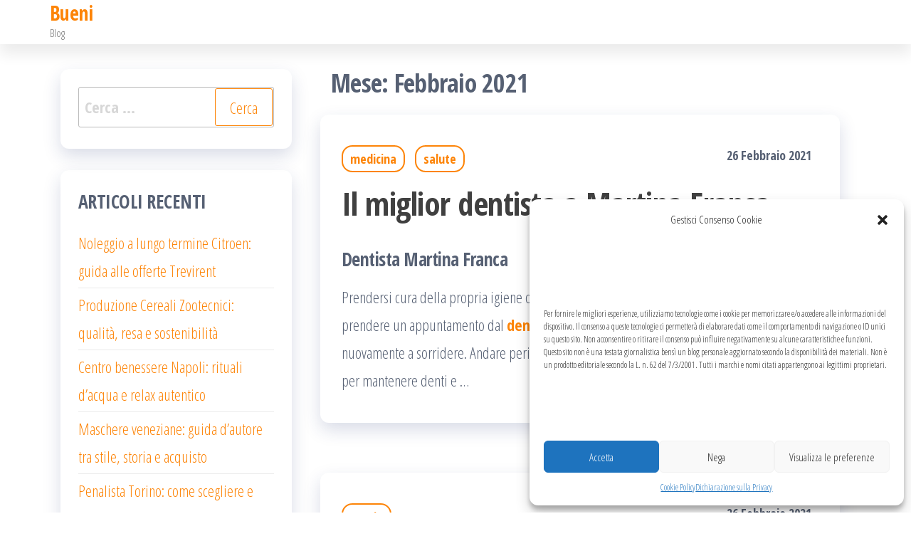

--- FILE ---
content_type: text/html; charset=UTF-8
request_url: https://www.bueni.it/2021/02/
body_size: 13804
content:
<!DOCTYPE html>
<html dir="ltr" lang="it-IT" prefix="og: https://ogp.me/ns#">
    <head>
        <meta charset="UTF-8">
        <meta name="viewport" content="width=device-width, initial-scale=1">
        <link rel="profile" href="http://gmpg.org/xfn/11">
        <title>Febbraio, 2021 - Bueni</title>

		<!-- All in One SEO 4.5.5 - aioseo.com -->
		<meta name="robots" content="max-image-preview:large" />
		<link rel="canonical" href="https://www.bueni.it/2021/02/" />
		<link rel="next" href="https://www.bueni.it/2021/02/page/2/" />
		<meta name="generator" content="All in One SEO (AIOSEO) 4.5.5" />
		<script type="application/ld+json" class="aioseo-schema">
			{"@context":"https:\/\/schema.org","@graph":[{"@type":"BreadcrumbList","@id":"https:\/\/www.bueni.it\/2021\/02\/#breadcrumblist","itemListElement":[{"@type":"ListItem","@id":"https:\/\/www.bueni.it\/#listItem","position":1,"name":"Home","item":"https:\/\/www.bueni.it\/","nextItem":"https:\/\/www.bueni.it\/2021\/#listItem"},{"@type":"ListItem","@id":"https:\/\/www.bueni.it\/2021\/#listItem","position":2,"name":"2021","item":"https:\/\/www.bueni.it\/2021\/","nextItem":"https:\/\/www.bueni.it\/2021\/02\/#listItem","previousItem":"https:\/\/www.bueni.it\/#listItem"},{"@type":"ListItem","@id":"https:\/\/www.bueni.it\/2021\/02\/#listItem","position":3,"name":"Febbraio, 2021","previousItem":"https:\/\/www.bueni.it\/2021\/#listItem"}]},{"@type":"CollectionPage","@id":"https:\/\/www.bueni.it\/2021\/02\/#collectionpage","url":"https:\/\/www.bueni.it\/2021\/02\/","name":"Febbraio, 2021 - Bueni","inLanguage":"it-IT","isPartOf":{"@id":"https:\/\/www.bueni.it\/#website"},"breadcrumb":{"@id":"https:\/\/www.bueni.it\/2021\/02\/#breadcrumblist"}},{"@type":"Organization","@id":"https:\/\/www.bueni.it\/#organization","name":"Bueni","url":"https:\/\/www.bueni.it\/"},{"@type":"WebSite","@id":"https:\/\/www.bueni.it\/#website","url":"https:\/\/www.bueni.it\/","name":"Bueni","description":"Blog","inLanguage":"it-IT","publisher":{"@id":"https:\/\/www.bueni.it\/#organization"}}]}
		</script>
		<!-- All in One SEO -->

<link rel='dns-prefetch' href='//fonts.googleapis.com' />
<link href='https://fonts.gstatic.com' crossorigin rel='preconnect' />
<link rel="alternate" type="application/rss+xml" title="Bueni &raquo; Feed" href="https://www.bueni.it/feed/" />
<link rel="alternate" type="application/rss+xml" title="Bueni &raquo; Feed dei commenti" href="https://www.bueni.it/comments/feed/" />
<style id='wp-img-auto-sizes-contain-inline-css' type='text/css'>
img:is([sizes=auto i],[sizes^="auto," i]){contain-intrinsic-size:3000px 1500px}
/*# sourceURL=wp-img-auto-sizes-contain-inline-css */
</style>
<style id='wp-emoji-styles-inline-css' type='text/css'>

	img.wp-smiley, img.emoji {
		display: inline !important;
		border: none !important;
		box-shadow: none !important;
		height: 1em !important;
		width: 1em !important;
		margin: 0 0.07em !important;
		vertical-align: -0.1em !important;
		background: none !important;
		padding: 0 !important;
	}
/*# sourceURL=wp-emoji-styles-inline-css */
</style>
<style id='wp-block-library-inline-css' type='text/css'>
:root{--wp-block-synced-color:#7a00df;--wp-block-synced-color--rgb:122,0,223;--wp-bound-block-color:var(--wp-block-synced-color);--wp-editor-canvas-background:#ddd;--wp-admin-theme-color:#007cba;--wp-admin-theme-color--rgb:0,124,186;--wp-admin-theme-color-darker-10:#006ba1;--wp-admin-theme-color-darker-10--rgb:0,107,160.5;--wp-admin-theme-color-darker-20:#005a87;--wp-admin-theme-color-darker-20--rgb:0,90,135;--wp-admin-border-width-focus:2px}@media (min-resolution:192dpi){:root{--wp-admin-border-width-focus:1.5px}}.wp-element-button{cursor:pointer}:root .has-very-light-gray-background-color{background-color:#eee}:root .has-very-dark-gray-background-color{background-color:#313131}:root .has-very-light-gray-color{color:#eee}:root .has-very-dark-gray-color{color:#313131}:root .has-vivid-green-cyan-to-vivid-cyan-blue-gradient-background{background:linear-gradient(135deg,#00d084,#0693e3)}:root .has-purple-crush-gradient-background{background:linear-gradient(135deg,#34e2e4,#4721fb 50%,#ab1dfe)}:root .has-hazy-dawn-gradient-background{background:linear-gradient(135deg,#faaca8,#dad0ec)}:root .has-subdued-olive-gradient-background{background:linear-gradient(135deg,#fafae1,#67a671)}:root .has-atomic-cream-gradient-background{background:linear-gradient(135deg,#fdd79a,#004a59)}:root .has-nightshade-gradient-background{background:linear-gradient(135deg,#330968,#31cdcf)}:root .has-midnight-gradient-background{background:linear-gradient(135deg,#020381,#2874fc)}:root{--wp--preset--font-size--normal:16px;--wp--preset--font-size--huge:42px}.has-regular-font-size{font-size:1em}.has-larger-font-size{font-size:2.625em}.has-normal-font-size{font-size:var(--wp--preset--font-size--normal)}.has-huge-font-size{font-size:var(--wp--preset--font-size--huge)}.has-text-align-center{text-align:center}.has-text-align-left{text-align:left}.has-text-align-right{text-align:right}.has-fit-text{white-space:nowrap!important}#end-resizable-editor-section{display:none}.aligncenter{clear:both}.items-justified-left{justify-content:flex-start}.items-justified-center{justify-content:center}.items-justified-right{justify-content:flex-end}.items-justified-space-between{justify-content:space-between}.screen-reader-text{border:0;clip-path:inset(50%);height:1px;margin:-1px;overflow:hidden;padding:0;position:absolute;width:1px;word-wrap:normal!important}.screen-reader-text:focus{background-color:#ddd;clip-path:none;color:#444;display:block;font-size:1em;height:auto;left:5px;line-height:normal;padding:15px 23px 14px;text-decoration:none;top:5px;width:auto;z-index:100000}html :where(.has-border-color){border-style:solid}html :where([style*=border-top-color]){border-top-style:solid}html :where([style*=border-right-color]){border-right-style:solid}html :where([style*=border-bottom-color]){border-bottom-style:solid}html :where([style*=border-left-color]){border-left-style:solid}html :where([style*=border-width]){border-style:solid}html :where([style*=border-top-width]){border-top-style:solid}html :where([style*=border-right-width]){border-right-style:solid}html :where([style*=border-bottom-width]){border-bottom-style:solid}html :where([style*=border-left-width]){border-left-style:solid}html :where(img[class*=wp-image-]){height:auto;max-width:100%}:where(figure){margin:0 0 1em}html :where(.is-position-sticky){--wp-admin--admin-bar--position-offset:var(--wp-admin--admin-bar--height,0px)}@media screen and (max-width:600px){html :where(.is-position-sticky){--wp-admin--admin-bar--position-offset:0px}}

/*# sourceURL=wp-block-library-inline-css */
</style><style id='global-styles-inline-css' type='text/css'>
:root{--wp--preset--aspect-ratio--square: 1;--wp--preset--aspect-ratio--4-3: 4/3;--wp--preset--aspect-ratio--3-4: 3/4;--wp--preset--aspect-ratio--3-2: 3/2;--wp--preset--aspect-ratio--2-3: 2/3;--wp--preset--aspect-ratio--16-9: 16/9;--wp--preset--aspect-ratio--9-16: 9/16;--wp--preset--color--black: #000000;--wp--preset--color--cyan-bluish-gray: #abb8c3;--wp--preset--color--white: #ffffff;--wp--preset--color--pale-pink: #f78da7;--wp--preset--color--vivid-red: #cf2e2e;--wp--preset--color--luminous-vivid-orange: #ff6900;--wp--preset--color--luminous-vivid-amber: #fcb900;--wp--preset--color--light-green-cyan: #7bdcb5;--wp--preset--color--vivid-green-cyan: #00d084;--wp--preset--color--pale-cyan-blue: #8ed1fc;--wp--preset--color--vivid-cyan-blue: #0693e3;--wp--preset--color--vivid-purple: #9b51e0;--wp--preset--gradient--vivid-cyan-blue-to-vivid-purple: linear-gradient(135deg,rgb(6,147,227) 0%,rgb(155,81,224) 100%);--wp--preset--gradient--light-green-cyan-to-vivid-green-cyan: linear-gradient(135deg,rgb(122,220,180) 0%,rgb(0,208,130) 100%);--wp--preset--gradient--luminous-vivid-amber-to-luminous-vivid-orange: linear-gradient(135deg,rgb(252,185,0) 0%,rgb(255,105,0) 100%);--wp--preset--gradient--luminous-vivid-orange-to-vivid-red: linear-gradient(135deg,rgb(255,105,0) 0%,rgb(207,46,46) 100%);--wp--preset--gradient--very-light-gray-to-cyan-bluish-gray: linear-gradient(135deg,rgb(238,238,238) 0%,rgb(169,184,195) 100%);--wp--preset--gradient--cool-to-warm-spectrum: linear-gradient(135deg,rgb(74,234,220) 0%,rgb(151,120,209) 20%,rgb(207,42,186) 40%,rgb(238,44,130) 60%,rgb(251,105,98) 80%,rgb(254,248,76) 100%);--wp--preset--gradient--blush-light-purple: linear-gradient(135deg,rgb(255,206,236) 0%,rgb(152,150,240) 100%);--wp--preset--gradient--blush-bordeaux: linear-gradient(135deg,rgb(254,205,165) 0%,rgb(254,45,45) 50%,rgb(107,0,62) 100%);--wp--preset--gradient--luminous-dusk: linear-gradient(135deg,rgb(255,203,112) 0%,rgb(199,81,192) 50%,rgb(65,88,208) 100%);--wp--preset--gradient--pale-ocean: linear-gradient(135deg,rgb(255,245,203) 0%,rgb(182,227,212) 50%,rgb(51,167,181) 100%);--wp--preset--gradient--electric-grass: linear-gradient(135deg,rgb(202,248,128) 0%,rgb(113,206,126) 100%);--wp--preset--gradient--midnight: linear-gradient(135deg,rgb(2,3,129) 0%,rgb(40,116,252) 100%);--wp--preset--font-size--small: 13px;--wp--preset--font-size--medium: 20px;--wp--preset--font-size--large: 36px;--wp--preset--font-size--x-large: 42px;--wp--preset--spacing--20: 0.44rem;--wp--preset--spacing--30: 0.67rem;--wp--preset--spacing--40: 1rem;--wp--preset--spacing--50: 1.5rem;--wp--preset--spacing--60: 2.25rem;--wp--preset--spacing--70: 3.38rem;--wp--preset--spacing--80: 5.06rem;--wp--preset--shadow--natural: 6px 6px 9px rgba(0, 0, 0, 0.2);--wp--preset--shadow--deep: 12px 12px 50px rgba(0, 0, 0, 0.4);--wp--preset--shadow--sharp: 6px 6px 0px rgba(0, 0, 0, 0.2);--wp--preset--shadow--outlined: 6px 6px 0px -3px rgb(255, 255, 255), 6px 6px rgb(0, 0, 0);--wp--preset--shadow--crisp: 6px 6px 0px rgb(0, 0, 0);}:where(.is-layout-flex){gap: 0.5em;}:where(.is-layout-grid){gap: 0.5em;}body .is-layout-flex{display: flex;}.is-layout-flex{flex-wrap: wrap;align-items: center;}.is-layout-flex > :is(*, div){margin: 0;}body .is-layout-grid{display: grid;}.is-layout-grid > :is(*, div){margin: 0;}:where(.wp-block-columns.is-layout-flex){gap: 2em;}:where(.wp-block-columns.is-layout-grid){gap: 2em;}:where(.wp-block-post-template.is-layout-flex){gap: 1.25em;}:where(.wp-block-post-template.is-layout-grid){gap: 1.25em;}.has-black-color{color: var(--wp--preset--color--black) !important;}.has-cyan-bluish-gray-color{color: var(--wp--preset--color--cyan-bluish-gray) !important;}.has-white-color{color: var(--wp--preset--color--white) !important;}.has-pale-pink-color{color: var(--wp--preset--color--pale-pink) !important;}.has-vivid-red-color{color: var(--wp--preset--color--vivid-red) !important;}.has-luminous-vivid-orange-color{color: var(--wp--preset--color--luminous-vivid-orange) !important;}.has-luminous-vivid-amber-color{color: var(--wp--preset--color--luminous-vivid-amber) !important;}.has-light-green-cyan-color{color: var(--wp--preset--color--light-green-cyan) !important;}.has-vivid-green-cyan-color{color: var(--wp--preset--color--vivid-green-cyan) !important;}.has-pale-cyan-blue-color{color: var(--wp--preset--color--pale-cyan-blue) !important;}.has-vivid-cyan-blue-color{color: var(--wp--preset--color--vivid-cyan-blue) !important;}.has-vivid-purple-color{color: var(--wp--preset--color--vivid-purple) !important;}.has-black-background-color{background-color: var(--wp--preset--color--black) !important;}.has-cyan-bluish-gray-background-color{background-color: var(--wp--preset--color--cyan-bluish-gray) !important;}.has-white-background-color{background-color: var(--wp--preset--color--white) !important;}.has-pale-pink-background-color{background-color: var(--wp--preset--color--pale-pink) !important;}.has-vivid-red-background-color{background-color: var(--wp--preset--color--vivid-red) !important;}.has-luminous-vivid-orange-background-color{background-color: var(--wp--preset--color--luminous-vivid-orange) !important;}.has-luminous-vivid-amber-background-color{background-color: var(--wp--preset--color--luminous-vivid-amber) !important;}.has-light-green-cyan-background-color{background-color: var(--wp--preset--color--light-green-cyan) !important;}.has-vivid-green-cyan-background-color{background-color: var(--wp--preset--color--vivid-green-cyan) !important;}.has-pale-cyan-blue-background-color{background-color: var(--wp--preset--color--pale-cyan-blue) !important;}.has-vivid-cyan-blue-background-color{background-color: var(--wp--preset--color--vivid-cyan-blue) !important;}.has-vivid-purple-background-color{background-color: var(--wp--preset--color--vivid-purple) !important;}.has-black-border-color{border-color: var(--wp--preset--color--black) !important;}.has-cyan-bluish-gray-border-color{border-color: var(--wp--preset--color--cyan-bluish-gray) !important;}.has-white-border-color{border-color: var(--wp--preset--color--white) !important;}.has-pale-pink-border-color{border-color: var(--wp--preset--color--pale-pink) !important;}.has-vivid-red-border-color{border-color: var(--wp--preset--color--vivid-red) !important;}.has-luminous-vivid-orange-border-color{border-color: var(--wp--preset--color--luminous-vivid-orange) !important;}.has-luminous-vivid-amber-border-color{border-color: var(--wp--preset--color--luminous-vivid-amber) !important;}.has-light-green-cyan-border-color{border-color: var(--wp--preset--color--light-green-cyan) !important;}.has-vivid-green-cyan-border-color{border-color: var(--wp--preset--color--vivid-green-cyan) !important;}.has-pale-cyan-blue-border-color{border-color: var(--wp--preset--color--pale-cyan-blue) !important;}.has-vivid-cyan-blue-border-color{border-color: var(--wp--preset--color--vivid-cyan-blue) !important;}.has-vivid-purple-border-color{border-color: var(--wp--preset--color--vivid-purple) !important;}.has-vivid-cyan-blue-to-vivid-purple-gradient-background{background: var(--wp--preset--gradient--vivid-cyan-blue-to-vivid-purple) !important;}.has-light-green-cyan-to-vivid-green-cyan-gradient-background{background: var(--wp--preset--gradient--light-green-cyan-to-vivid-green-cyan) !important;}.has-luminous-vivid-amber-to-luminous-vivid-orange-gradient-background{background: var(--wp--preset--gradient--luminous-vivid-amber-to-luminous-vivid-orange) !important;}.has-luminous-vivid-orange-to-vivid-red-gradient-background{background: var(--wp--preset--gradient--luminous-vivid-orange-to-vivid-red) !important;}.has-very-light-gray-to-cyan-bluish-gray-gradient-background{background: var(--wp--preset--gradient--very-light-gray-to-cyan-bluish-gray) !important;}.has-cool-to-warm-spectrum-gradient-background{background: var(--wp--preset--gradient--cool-to-warm-spectrum) !important;}.has-blush-light-purple-gradient-background{background: var(--wp--preset--gradient--blush-light-purple) !important;}.has-blush-bordeaux-gradient-background{background: var(--wp--preset--gradient--blush-bordeaux) !important;}.has-luminous-dusk-gradient-background{background: var(--wp--preset--gradient--luminous-dusk) !important;}.has-pale-ocean-gradient-background{background: var(--wp--preset--gradient--pale-ocean) !important;}.has-electric-grass-gradient-background{background: var(--wp--preset--gradient--electric-grass) !important;}.has-midnight-gradient-background{background: var(--wp--preset--gradient--midnight) !important;}.has-small-font-size{font-size: var(--wp--preset--font-size--small) !important;}.has-medium-font-size{font-size: var(--wp--preset--font-size--medium) !important;}.has-large-font-size{font-size: var(--wp--preset--font-size--large) !important;}.has-x-large-font-size{font-size: var(--wp--preset--font-size--x-large) !important;}
/*# sourceURL=global-styles-inline-css */
</style>

<style id='classic-theme-styles-inline-css' type='text/css'>
/*! This file is auto-generated */
.wp-block-button__link{color:#fff;background-color:#32373c;border-radius:9999px;box-shadow:none;text-decoration:none;padding:calc(.667em + 2px) calc(1.333em + 2px);font-size:1.125em}.wp-block-file__button{background:#32373c;color:#fff;text-decoration:none}
/*# sourceURL=/wp-includes/css/classic-themes.min.css */
</style>
<link rel='stylesheet' id='cmplz-general-css' href='https://www.bueni.it/wp-content/plugins/complianz-gdpr/assets/css/cookieblocker.min.css?ver=6.5.6' type='text/css' media='all' />
<link rel='stylesheet' id='bootstrap-css' href='https://www.bueni.it/wp-content/themes/popularis/assets/css/bootstrap.css?ver=3.3.7' type='text/css' media='all' />
<link rel='stylesheet' id='popularis-stylesheet-css' href='https://www.bueni.it/wp-content/themes/popularis/style.css?ver=6.9' type='text/css' media='all' />
<link rel='stylesheet' id='popularis-writer-css' href='https://www.bueni.it/wp-content/themes/popularis-writer/style.css?ver=1.0.1' type='text/css' media='all' />
<link rel='stylesheet' id='mmenu-light-css' href='https://www.bueni.it/wp-content/themes/popularis/assets/css/mmenu-light.css?ver=1.1' type='text/css' media='all' />
<link rel='stylesheet' id='font-awesome-css' href='https://www.bueni.it/wp-content/themes/popularis/assets/css/font-awesome.min.css?ver=4.7.0' type='text/css' media='all' />
<link rel='stylesheet' id='popularis-fonts-css' href='https://fonts.googleapis.com/css?family=Open+Sans+Condensed%3A300%2C500%2C700&#038;subset=cyrillic%2Ccyrillic-ext%2Cgreek%2Cgreek-ext%2Clatin-ext%2Cvietnamese' type='text/css' media='all' />
<script type="text/javascript" src="https://www.bueni.it/wp-includes/js/jquery/jquery.min.js?ver=3.7.1" id="jquery-core-js"></script>
<script type="text/javascript" src="https://www.bueni.it/wp-includes/js/jquery/jquery-migrate.min.js?ver=3.4.1" id="jquery-migrate-js"></script>
<link rel="https://api.w.org/" href="https://www.bueni.it/wp-json/" /><link rel="EditURI" type="application/rsd+xml" title="RSD" href="https://www.bueni.it/xmlrpc.php?rsd" />
<meta name="generator" content="WordPress 6.9" />
<style>.cmplz-hidden{display:none!important;}</style><style type="text/css">.recentcomments a{display:inline !important;padding:0 !important;margin:0 !important;}</style>    </head>
    <body id="blog" class="archive date wp-theme-popularis wp-child-theme-popularis-writer">
        <a class="skip-link screen-reader-text" href="#site-content">Salta e vai al contenuto</a>        <div class="page-wrap">
                         
<div class="main-menu">
    <nav id="site-navigation" class="navbar navbar-default">     
        <div class="container">   
            <div class="navbar-header">
                
                <div class="site-heading navbar-brand" >
                    <div class="site-branding-logo">
                                            </div>
                    <div class="site-branding-text">
                                                    <p class="site-title"><a href="https://www.bueni.it/" rel="home">Bueni</a></p>
                        
                                                    <p class="site-description">
                                Blog                            </p>
                                            </div><!-- .site-branding-text -->
                </div>
				            </div>
                    </div>
            </nav> 
</div>
<div id="site-content" class="container main-container" role="main">
	<div class="page-area">
			 

<div class="row">

    <div class="col-md-8 col-md-push-4">
                    <header class="archive-page-header text-left">
                <h1 class="page-title">Mese: <span>Febbraio 2021</span></h1>            </header><!-- .page-header -->
            <article>
    <div class="post-55 post type-post status-publish format-standard hentry category-medicina category-salute">                    
        <div class="post-item row">
            <div class="news-thumb col-md-12">
                <a href="https://www.bueni.it/il-miglior-dentista-a-martina-franca/" title="Il miglior dentista a Martina Franca">
                                    </a>
            </div>
                                <div class="news-text-wrap col-md-12">
                                        <div class="cats-tags"><div class="cat-links"><a href="https://www.bueni.it/category/medicina/">medicina</a> <a href="https://www.bueni.it/category/salute/">salute</a></div></div>                    <span class="posted-date">
                        26 Febbraio 2021                    </span>    
                    <h2 class="entry-title"><a href="https://www.bueni.it/il-miglior-dentista-a-martina-franca/" rel="bookmark">Il miglior dentista a Martina Franca</a></h2>                                        <div class="post-excerpt">
                        <h2><strong>Dentista Martina Franca</strong></h2>
<p>Prendersi cura della propria igiene orale dovrebbe essere priorità di tutti. Dunque, prendere un appuntamento dal <a href="https://www.studioresta.it/dentista-martina-franca/"><strong>dentista Martina Franca</strong></a> significa voler ritornare nuovamente a sorridere. Andare periodicamente in uno studio dentistico è fondamentale per mantenere denti e &hellip;</p>                    </div><!-- .post-excerpt -->
                </div><!-- .news-text-wrap -->

            </div><!-- .post-item -->
        </div>
</article>
<article>
    <div class="post-58 post type-post status-publish format-standard hentry category-magia">                    
        <div class="post-item row">
            <div class="news-thumb col-md-12">
                <a href="https://www.bueni.it/legamenti-damore-per-conquistare-la-persona-amata/" title="Legamenti d’amore per conquistare la persona amata">
                                    </a>
            </div>
                                <div class="news-text-wrap col-md-12">
                                        <div class="cats-tags"><div class="cat-links"><a href="https://www.bueni.it/category/magia/">magia</a></div></div>                    <span class="posted-date">
                        26 Febbraio 2021                    </span>    
                    <h2 class="entry-title"><a href="https://www.bueni.it/legamenti-damore-per-conquistare-la-persona-amata/" rel="bookmark">Legamenti d’amore per conquistare la persona amata</a></h2>                                        <div class="post-excerpt">
                        <p>Quando si parla di esoterismo, molte persone sono prevenute e hanno forti dubbi sull’attendibilità di tutto ciò che appartiene a questo mondo di magia e di mistero. Questo effetto è dovuto prevalentemente alle numerose persone poco serie che operano in &hellip;</p>                    </div><!-- .post-excerpt -->
                </div><!-- .news-text-wrap -->

            </div><!-- .post-item -->
        </div>
</article>
<article>
    <div class="post-52 post type-post status-publish format-standard hentry category-medicina category-salute">                    
        <div class="post-item row">
            <div class="news-thumb col-md-12">
                <a href="https://www.bueni.it/criosauna-scopriamo-insieme-tutti-i-benefici/" title="Criosauna: scopriamo insieme tutti i benefici">
                                    </a>
            </div>
                                <div class="news-text-wrap col-md-12">
                                        <div class="cats-tags"><div class="cat-links"><a href="https://www.bueni.it/category/medicina/">medicina</a> <a href="https://www.bueni.it/category/salute/">salute</a></div></div>                    <span class="posted-date">
                        26 Febbraio 2021                    </span>    
                    <h2 class="entry-title"><a href="https://www.bueni.it/criosauna-scopriamo-insieme-tutti-i-benefici/" rel="bookmark">Criosauna: scopriamo insieme tutti i benefici</a></h2>                                        <div class="post-excerpt">
                        <p>Il termine crioterapia deriva dal greco e vuol dire cura con il freddo. Non è una pratica di recente scoperta infatti, già nell&#8217;antica Grecia veniva adoperata l&#8217;acqua fredda e ghiaccio per la cura di ecchimosi e traumi. Tuttavia è soltanto &hellip;</p>                    </div><!-- .post-excerpt -->
                </div><!-- .news-text-wrap -->

            </div><!-- .post-item -->
        </div>
</article>
<article>
    <div class="post-68 post type-post status-publish format-standard hentry category-medicina category-salute">                    
        <div class="post-item row">
            <div class="news-thumb col-md-12">
                <a href="https://www.bueni.it/narcolessia-ecco-come-affrontarla/" title="Narcolessia, ecco come affrontarla">
                                    </a>
            </div>
                                <div class="news-text-wrap col-md-12">
                                        <div class="cats-tags"><div class="cat-links"><a href="https://www.bueni.it/category/medicina/">medicina</a> <a href="https://www.bueni.it/category/salute/">salute</a></div></div>                    <span class="posted-date">
                        26 Febbraio 2021                    </span>    
                    <h2 class="entry-title"><a href="https://www.bueni.it/narcolessia-ecco-come-affrontarla/" rel="bookmark">Narcolessia, ecco come affrontarla</a></h2>                                        <div class="post-excerpt">
                        <h2><strong>Quanto è comune la narcolessia?</strong></h2>
<p>La narcolessia è relativamente rara. Il calcolo della prevalenza della narcolessia è difficile a causa della sottodiagnosi e dei ritardi nella diagnosi. A molti pazienti viene diagnosticata la narcolessia solo anni dopo i primi sintomi. &hellip;</p>                    </div><!-- .post-excerpt -->
                </div><!-- .news-text-wrap -->

            </div><!-- .post-item -->
        </div>
</article>
<article>
    <div class="post-44 post type-post status-publish format-standard hentry category-servizi">                    
        <div class="post-item row">
            <div class="news-thumb col-md-12">
                <a href="https://www.bueni.it/fiori-online-come-acquistarli-subito-per-ogni-occasione/" title="Fiori online, come acquistarli subito per ogni occasione">
                                    </a>
            </div>
                                <div class="news-text-wrap col-md-12">
                                        <div class="cats-tags"><div class="cat-links"><a href="https://www.bueni.it/category/servizi/">servizi</a></div></div>                    <span class="posted-date">
                        25 Febbraio 2021                    </span>    
                    <h2 class="entry-title"><a href="https://www.bueni.it/fiori-online-come-acquistarli-subito-per-ogni-occasione/" rel="bookmark">Fiori online, come acquistarli subito per ogni occasione</a></h2>                                        <div class="post-excerpt">
                        <p>Hai bisogno di una consegna urgente di fiori da effettuare a domicilio? Oppure vorresti la conferma di poter inviare fiori alle persone che ami in qualsiasi moneto, anche la domenica e in tutti i giorni festivi?</p>
<p>Ebbene allora quello della &hellip;</p>                    </div><!-- .post-excerpt -->
                </div><!-- .news-text-wrap -->

            </div><!-- .post-item -->
        </div>
</article>
<article>
    <div class="post-48 post type-post status-publish format-standard hentry category-servizi-per-le-aziende">                    
        <div class="post-item row">
            <div class="news-thumb col-md-12">
                <a href="https://www.bueni.it/ecco-dove-trovare-le-migliori-testine-rotanti-per-lavaggio/" title="Ecco dove trovare le migliori testine rotanti per lavaggio">
                                    </a>
            </div>
                                <div class="news-text-wrap col-md-12">
                                        <div class="cats-tags"><div class="cat-links"><a href="https://www.bueni.it/category/servizi-per-le-aziende/">servizi per le aziende</a></div></div>                    <span class="posted-date">
                        25 Febbraio 2021                    </span>    
                    <h2 class="entry-title"><a href="https://www.bueni.it/ecco-dove-trovare-le-migliori-testine-rotanti-per-lavaggio/" rel="bookmark">Ecco dove trovare le migliori testine rotanti per lavaggio</a></h2>                                        <div class="post-excerpt">
                        <p>Le teste dei getti rotanti sono ugelli di lavaggio del serbatoio azionati a fluido (a turbina o a pistone) o motorizzati (elettrici o pneumatici). Sono composti da uno statore, un meccanismo di azionamento e una testa di lavaggio rotante con &hellip;</p>                    </div><!-- .post-excerpt -->
                </div><!-- .news-text-wrap -->

            </div><!-- .post-item -->
        </div>
</article>
<article>
    <div class="post-41 post type-post status-publish format-standard hentry category-servizi">                    
        <div class="post-item row">
            <div class="news-thumb col-md-12">
                <a href="https://www.bueni.it/impresa-edile-a-cervignano-del-friuli-ecco-la-ditta-che-fa-al-caso-tuo/" title="Impresa edile a Cervignano del Friuli: ecco la ditta che fa al caso tuo">
                                    </a>
            </div>
                                <div class="news-text-wrap col-md-12">
                                        <div class="cats-tags"><div class="cat-links"><a href="https://www.bueni.it/category/servizi/">servizi</a></div></div>                    <span class="posted-date">
                        24 Febbraio 2021                    </span>    
                    <h2 class="entry-title"><a href="https://www.bueni.it/impresa-edile-a-cervignano-del-friuli-ecco-la-ditta-che-fa-al-caso-tuo/" rel="bookmark">Impresa edile a Cervignano del Friuli: ecco la ditta che fa al caso tuo</a></h2>                                        <div class="post-excerpt">
                        <h2>Cos&#8217;è un&#8217;impresa edile e di cosa si occupa?</h2>
<p>Quando si parla di impresa edile ci si riferisce ad una ditta specializzata in tutti quei lavori inerenti la muratura, il cemento armato, gli scavi, le pavimentazioni stradali ecc. Il suo compito &hellip;</p>                    </div><!-- .post-excerpt -->
                </div><!-- .news-text-wrap -->

            </div><!-- .post-item -->
        </div>
</article>
<article>
    <div class="post-38 post type-post status-publish format-standard hentry category-beauty">                    
        <div class="post-item row">
            <div class="news-thumb col-md-12">
                <a href="https://www.bueni.it/parrucchiere-uomo-a-riccione-a-chi-rivolgersi/" title="Parrucchiere uomo a Riccione: a chi rivolgersi">
                                    </a>
            </div>
                                <div class="news-text-wrap col-md-12">
                                        <div class="cats-tags"><div class="cat-links"><a href="https://www.bueni.it/category/beauty/">beauty</a></div></div>                    <span class="posted-date">
                        23 Febbraio 2021                    </span>    
                    <h2 class="entry-title"><a href="https://www.bueni.it/parrucchiere-uomo-a-riccione-a-chi-rivolgersi/" rel="bookmark">Parrucchiere uomo a Riccione: a chi rivolgersi</a></h2>                                        <div class="post-excerpt">
                        <p>Riccione è una località turistica ricca di servizi e da sempre in grado di offrire ampie soluzioni per tutte le tasche. E&#8217; possibile infatti trovare alberghi e b&amp;b, dai più lussuosi ai più spartani, così come ristoranti e trattorie estremamente &hellip;</p>                    </div><!-- .post-excerpt -->
                </div><!-- .news-text-wrap -->

            </div><!-- .post-item -->
        </div>
</article>
<article>
    <div class="post-35 post type-post status-publish format-standard hentry category-servizi">                    
        <div class="post-item row">
            <div class="news-thumb col-md-12">
                <a href="https://www.bueni.it/spedisci-i-tuoi-fiori-online-scopri-subito-come-fare/" title="Spedisci i tuoi fiori online: scopri subito come fare!">
                                    </a>
            </div>
                                <div class="news-text-wrap col-md-12">
                                        <div class="cats-tags"><div class="cat-links"><a href="https://www.bueni.it/category/servizi/">servizi</a></div></div>                    <span class="posted-date">
                        22 Febbraio 2021                    </span>    
                    <h2 class="entry-title"><a href="https://www.bueni.it/spedisci-i-tuoi-fiori-online-scopri-subito-come-fare/" rel="bookmark">Spedisci i tuoi fiori online: scopri subito come fare!</a></h2>                                        <div class="post-excerpt">
                        <h2>Invia fiori  a domicilio</h2>
<p>Si avvicina il compleanno della tua fidanzata, desideri sorprenderla ma non sai in che modo? Perchè quest&#8217;anno non scegli di abbinare al tuo regalo anche un bell&#8217;omaggio floreale? Grazie al servizio online puoi <strong>spedire fiori domicilio</strong>&hellip;</p>                    </div><!-- .post-excerpt -->
                </div><!-- .news-text-wrap -->

            </div><!-- .post-item -->
        </div>
</article>
<article>
    <div class="post-32 post type-post status-publish format-standard hentry category-motori">                    
        <div class="post-item row">
            <div class="news-thumb col-md-12">
                <a href="https://www.bueni.it/dettagli-e-caratteristiche-della-nuova-citroen-c3/" title="Dettagli e caratteristiche della nuova Citroen C3">
                                    </a>
            </div>
                                <div class="news-text-wrap col-md-12">
                                        <div class="cats-tags"><div class="cat-links"><a href="https://www.bueni.it/category/motori/">motori</a></div></div>                    <span class="posted-date">
                        19 Febbraio 2021                    </span>    
                    <h2 class="entry-title"><a href="https://www.bueni.it/dettagli-e-caratteristiche-della-nuova-citroen-c3/" rel="bookmark">Dettagli e caratteristiche della nuova Citroen C3</a></h2>                                        <div class="post-excerpt">
                        <p><span style="font-weight: 400;">Stai pensando di cambiare auto o di regalare, o regalarti, la macchina nuova per festeggiare l’arrivo della patente? Allora sei nel posto giusto, perché oggi parleremo proprio di una </span><b>city car </b><span style="font-weight: 400;">uscita nel 2020 e che si contraddistingue per il </span>&hellip;</p>                    </div><!-- .post-excerpt -->
                </div><!-- .news-text-wrap -->

            </div><!-- .post-item -->
        </div>
</article>

	<nav class="navigation pagination" aria-label="Paginazione degli articoli">
		<h2 class="screen-reader-text">Paginazione degli articoli</h2>
		<div class="nav-links"><span aria-current="page" class="page-numbers current">1</span>
<a class="page-numbers" href="https://www.bueni.it/2021/02/page/2/">2</a>
<a class="next page-numbers" href="https://www.bueni.it/2021/02/page/2/">Successivi</a></div>
	</nav>
    </div>

        <aside id="sidebar" class="col-md-4 col-md-pull-8">
        <div id="search-2" class="widget widget_search"><form role="search" method="get" class="search-form" action="https://www.bueni.it/">
				<label>
					<span class="screen-reader-text">Ricerca per:</span>
					<input type="search" class="search-field" placeholder="Cerca &hellip;" value="" name="s" />
				</label>
				<input type="submit" class="search-submit" value="Cerca" />
			</form></div>
		<div id="recent-posts-2" class="widget widget_recent_entries">
		<div class="widget-title"><h3>Articoli recenti</h3></div>
		<ul>
											<li>
					<a href="https://www.bueni.it/noleggio-a-lungo-termine-citroen-guida-alle-offerte-treviren/">Noleggio a lungo termine Citroen: guida alle offerte Trevirent</a>
									</li>
											<li>
					<a href="https://www.bueni.it/produzione-cereali-zootecnici-qualita-resa-e-sostenibilita/">Produzione Cereali Zootecnici: qualità, resa e sostenibilità</a>
									</li>
											<li>
					<a href="https://www.bueni.it/centro-benessere-napoli-rituali-dacqua-e-relax-autentico/">Centro benessere Napoli: rituali d&#8217;acqua e relax autentico</a>
									</li>
											<li>
					<a href="https://www.bueni.it/maschere-veneziane-guida-dautore-tra-stile-storia-e-acquisto/">Maschere veneziane: guida d&#8217;autore tra stile, storia e acquisto</a>
									</li>
											<li>
					<a href="https://www.bueni.it/penalista-torino-come-scegliere-e-tutelare-i-tuoi-diritti/">Penalista Torino: come scegliere e tutelare i tuoi diritti</a>
									</li>
					</ul>

		</div><div id="recent-comments-2" class="widget widget_recent_comments"><div class="widget-title"><h3>Commenti recenti</h3></div><ul id="recentcomments"></ul></div><div id="archives-2" class="widget widget_archive"><div class="widget-title"><h3>Archivi</h3></div>
			<ul>
					<li><a href='https://www.bueni.it/2026/01/'>Gennaio 2026</a></li>
	<li><a href='https://www.bueni.it/2025/12/'>Dicembre 2025</a></li>
	<li><a href='https://www.bueni.it/2025/11/'>Novembre 2025</a></li>
	<li><a href='https://www.bueni.it/2025/10/'>Ottobre 2025</a></li>
	<li><a href='https://www.bueni.it/2025/09/'>Settembre 2025</a></li>
	<li><a href='https://www.bueni.it/2025/08/'>Agosto 2025</a></li>
	<li><a href='https://www.bueni.it/2025/07/'>Luglio 2025</a></li>
	<li><a href='https://www.bueni.it/2025/06/'>Giugno 2025</a></li>
	<li><a href='https://www.bueni.it/2025/05/'>Maggio 2025</a></li>
	<li><a href='https://www.bueni.it/2025/04/'>Aprile 2025</a></li>
	<li><a href='https://www.bueni.it/2025/03/'>Marzo 2025</a></li>
	<li><a href='https://www.bueni.it/2025/02/'>Febbraio 2025</a></li>
	<li><a href='https://www.bueni.it/2025/01/'>Gennaio 2025</a></li>
	<li><a href='https://www.bueni.it/2024/12/'>Dicembre 2024</a></li>
	<li><a href='https://www.bueni.it/2024/11/'>Novembre 2024</a></li>
	<li><a href='https://www.bueni.it/2024/09/'>Settembre 2024</a></li>
	<li><a href='https://www.bueni.it/2024/08/'>Agosto 2024</a></li>
	<li><a href='https://www.bueni.it/2024/07/'>Luglio 2024</a></li>
	<li><a href='https://www.bueni.it/2024/06/'>Giugno 2024</a></li>
	<li><a href='https://www.bueni.it/2024/05/'>Maggio 2024</a></li>
	<li><a href='https://www.bueni.it/2024/03/'>Marzo 2024</a></li>
	<li><a href='https://www.bueni.it/2024/02/'>Febbraio 2024</a></li>
	<li><a href='https://www.bueni.it/2024/01/'>Gennaio 2024</a></li>
	<li><a href='https://www.bueni.it/2023/12/'>Dicembre 2023</a></li>
	<li><a href='https://www.bueni.it/2023/11/'>Novembre 2023</a></li>
	<li><a href='https://www.bueni.it/2023/10/'>Ottobre 2023</a></li>
	<li><a href='https://www.bueni.it/2023/09/'>Settembre 2023</a></li>
	<li><a href='https://www.bueni.it/2023/08/'>Agosto 2023</a></li>
	<li><a href='https://www.bueni.it/2023/07/'>Luglio 2023</a></li>
	<li><a href='https://www.bueni.it/2023/06/'>Giugno 2023</a></li>
	<li><a href='https://www.bueni.it/2023/05/'>Maggio 2023</a></li>
	<li><a href='https://www.bueni.it/2023/04/'>Aprile 2023</a></li>
	<li><a href='https://www.bueni.it/2023/03/'>Marzo 2023</a></li>
	<li><a href='https://www.bueni.it/2023/02/'>Febbraio 2023</a></li>
	<li><a href='https://www.bueni.it/2023/01/'>Gennaio 2023</a></li>
	<li><a href='https://www.bueni.it/2022/12/'>Dicembre 2022</a></li>
	<li><a href='https://www.bueni.it/2022/11/'>Novembre 2022</a></li>
	<li><a href='https://www.bueni.it/2022/10/'>Ottobre 2022</a></li>
	<li><a href='https://www.bueni.it/2022/09/'>Settembre 2022</a></li>
	<li><a href='https://www.bueni.it/2022/08/'>Agosto 2022</a></li>
	<li><a href='https://www.bueni.it/2022/06/'>Giugno 2022</a></li>
	<li><a href='https://www.bueni.it/2022/05/'>Maggio 2022</a></li>
	<li><a href='https://www.bueni.it/2022/04/'>Aprile 2022</a></li>
	<li><a href='https://www.bueni.it/2022/03/'>Marzo 2022</a></li>
	<li><a href='https://www.bueni.it/2022/02/'>Febbraio 2022</a></li>
	<li><a href='https://www.bueni.it/2022/01/'>Gennaio 2022</a></li>
	<li><a href='https://www.bueni.it/2021/12/'>Dicembre 2021</a></li>
	<li><a href='https://www.bueni.it/2021/11/'>Novembre 2021</a></li>
	<li><a href='https://www.bueni.it/2021/10/'>Ottobre 2021</a></li>
	<li><a href='https://www.bueni.it/2021/09/'>Settembre 2021</a></li>
	<li><a href='https://www.bueni.it/2021/08/'>Agosto 2021</a></li>
	<li><a href='https://www.bueni.it/2021/07/'>Luglio 2021</a></li>
	<li><a href='https://www.bueni.it/2021/06/'>Giugno 2021</a></li>
	<li><a href='https://www.bueni.it/2021/05/'>Maggio 2021</a></li>
	<li><a href='https://www.bueni.it/2021/04/'>Aprile 2021</a></li>
	<li><a href='https://www.bueni.it/2021/03/'>Marzo 2021</a></li>
	<li><a href='https://www.bueni.it/2021/02/' aria-current="page">Febbraio 2021</a></li>
			</ul>

			</div><div id="categories-2" class="widget widget_categories"><div class="widget-title"><h3>Categorie</h3></div>
			<ul>
					<li class="cat-item cat-item-36"><a href="https://www.bueni.it/category/animali/">animali</a>
</li>
	<li class="cat-item cat-item-38"><a href="https://www.bueni.it/category/architettura/">Architettura</a>
</li>
	<li class="cat-item cat-item-13"><a href="https://www.bueni.it/category/arredamento/">arredamento</a>
</li>
	<li class="cat-item cat-item-32"><a href="https://www.bueni.it/category/auto/">auto</a>
</li>
	<li class="cat-item cat-item-25"><a href="https://www.bueni.it/category/automotive/">automotive</a>
</li>
	<li class="cat-item cat-item-26"><a href="https://www.bueni.it/category/aziende/">aziende</a>
</li>
	<li class="cat-item cat-item-10"><a href="https://www.bueni.it/category/beauty/">beauty</a>
</li>
	<li class="cat-item cat-item-14"><a href="https://www.bueni.it/category/casa/">casa</a>
</li>
	<li class="cat-item cat-item-37"><a href="https://www.bueni.it/category/curiosita/">curiosità</a>
</li>
	<li class="cat-item cat-item-15"><a href="https://www.bueni.it/category/design/">design</a>
</li>
	<li class="cat-item cat-item-34"><a href="https://www.bueni.it/category/economia/">economia</a>
</li>
	<li class="cat-item cat-item-33"><a href="https://www.bueni.it/category/events/">events</a>
</li>
	<li class="cat-item cat-item-27"><a href="https://www.bueni.it/category/fashion/">fashion</a>
</li>
	<li class="cat-item cat-item-35"><a href="https://www.bueni.it/category/finanza/">finanza</a>
</li>
	<li class="cat-item cat-item-18"><a href="https://www.bueni.it/category/food/">food</a>
</li>
	<li class="cat-item cat-item-17"><a href="https://www.bueni.it/category/formazione/">formazione</a>
</li>
	<li class="cat-item cat-item-39"><a href="https://www.bueni.it/category/health/">Health</a>
</li>
	<li class="cat-item cat-item-29"><a href="https://www.bueni.it/category/istruzione/">istruzione</a>
</li>
	<li class="cat-item cat-item-20"><a href="https://www.bueni.it/category/lavoro/">lavoro</a>
</li>
	<li class="cat-item cat-item-22"><a href="https://www.bueni.it/category/lifestyle/">lifestyle</a>
</li>
	<li class="cat-item cat-item-2"><a href="https://www.bueni.it/category/magia/">magia</a>
</li>
	<li class="cat-item cat-item-5"><a href="https://www.bueni.it/category/marketing/">marketing</a>
</li>
	<li class="cat-item cat-item-3"><a href="https://www.bueni.it/category/medicina/">medicina</a>
</li>
	<li class="cat-item cat-item-9"><a href="https://www.bueni.it/category/motori/">motori</a>
</li>
	<li class="cat-item cat-item-21"><a href="https://www.bueni.it/category/professoni/">professoni</a>
</li>
	<li class="cat-item cat-item-12"><a href="https://www.bueni.it/category/salute/">salute</a>
</li>
	<li class="cat-item cat-item-19"><a href="https://www.bueni.it/category/salute-e-benessere/">salute e benessere</a>
</li>
	<li class="cat-item cat-item-1"><a href="https://www.bueni.it/category/senza-categoria/">Senza categoria</a>
</li>
	<li class="cat-item cat-item-8"><a href="https://www.bueni.it/category/servizi/">servizi</a>
</li>
	<li class="cat-item cat-item-16"><a href="https://www.bueni.it/category/servizi-per-la-casa/">servizi per la casa</a>
</li>
	<li class="cat-item cat-item-11"><a href="https://www.bueni.it/category/servizi-per-le-aziende/">servizi per le aziende</a>
</li>
	<li class="cat-item cat-item-31"><a href="https://www.bueni.it/category/shopping/">shopping</a>
</li>
	<li class="cat-item cat-item-28"><a href="https://www.bueni.it/category/sport/">sport</a>
</li>
	<li class="cat-item cat-item-40"><a href="https://www.bueni.it/category/tech/">Tech</a>
</li>
	<li class="cat-item cat-item-7"><a href="https://www.bueni.it/category/tecnologia/">tecnologia</a>
</li>
	<li class="cat-item cat-item-23"><a href="https://www.bueni.it/category/travel/">travel</a>
</li>
	<li class="cat-item cat-item-24"><a href="https://www.bueni.it/category/viaggi/">viaggi</a>
</li>
	<li class="cat-item cat-item-4"><a href="https://www.bueni.it/category/web/">web</a>
</li>
	<li class="cat-item cat-item-6"><a href="https://www.bueni.it/category/web-marketing/">web marketing</a>
</li>
	<li class="cat-item cat-item-30"><a href="https://www.bueni.it/category/wedding/">wedding</a>
</li>
			</ul>

			</div><div id="meta-2" class="widget widget_meta"><div class="widget-title"><h3>Meta</h3></div>
		<ul>
						<li><a href="https://www.bueni.it/ingadsic93p/">Accedi</a></li>
			<li><a href="https://www.bueni.it/feed/">Feed dei contenuti</a></li>
			<li><a href="https://www.bueni.it/comments/feed/">Feed dei commenti</a></li>

			<li><a href="https://it.wordpress.org/">WordPress.org</a></li>
		</ul>

		</div><div id="text-2" class="widget widget_text"><div class="widget-title"><h3>Note Legali</h3></div>			<div class="textwidget"><p>Questo sito non costituisce testata giornalistica e non ha carattere periodico essendo aggiornato secondo la disponibilità e la reperibilità dei materiali. Pertanto non può essere considerato in alcun modo un prodotto editoriale ai sensi della L. n. 62 del 7/3/2001. Tutti i marchi riportati appartengono ai legittimi proprietari; marchi di terzi, nomi di prodotti, nomi commerciali, nomi corporativi e società citati possono essere marchi di proprietà dei rispettivi titolari o marchi registrati d’altre società e sono stati utilizzati a puro scopo esplicativo ed a beneficio del possessore, senza alcun fine di violazione dei diritti di Copyright vigenti. Questo sito utilizza solo cookie tecnici, in totale rispetto della normativa europea. Maggiori dettagli alla pagina: <a href="https://www.bueni.it/privacy">PRIVACY</a></p>
</div>
		</div>    </aside>

</div>

</div><!-- end main-container -->
</div><!-- end page-area -->


 

        <footer id="colophon" class="footer-credits container-fluid">
            <div class="container">
                <div class="footer-credits-text text-center">
                    Proudly powered by <a href="https://wordpress.org/">WordPress</a>                    <span class="sep"> | </span>
                    Tema: <a href="https://populariswp.com/">Popularis Writer</a>                </div>
            </div>	
        </footer>
         

</div><!-- end page-wrap -->



<script type="speculationrules">
{"prefetch":[{"source":"document","where":{"and":[{"href_matches":"/*"},{"not":{"href_matches":["/wp-*.php","/wp-admin/*","/wp-content/uploads/*","/wp-content/*","/wp-content/plugins/*","/wp-content/themes/popularis-writer/*","/wp-content/themes/popularis/*","/*\\?(.+)"]}},{"not":{"selector_matches":"a[rel~=\"nofollow\"]"}},{"not":{"selector_matches":".no-prefetch, .no-prefetch a"}}]},"eagerness":"conservative"}]}
</script>

<!-- Consent Management powered by Complianz | GDPR/CCPA Cookie Consent https://wordpress.org/plugins/complianz-gdpr -->
<div id="cmplz-cookiebanner-container"><div class="cmplz-cookiebanner cmplz-hidden banner-1 optin cmplz-bottom-right cmplz-categories-type-view-preferences" aria-modal="true" data-nosnippet="true" role="dialog" aria-live="polite" aria-labelledby="cmplz-header-1-optin" aria-describedby="cmplz-message-1-optin">
	<div class="cmplz-header">
		<div class="cmplz-logo"></div>
		<div class="cmplz-title" id="cmplz-header-1-optin">Gestisci Consenso Cookie</div>
		<div class="cmplz-close" tabindex="0" role="button" aria-label="close-dialog">
			<svg aria-hidden="true" focusable="false" data-prefix="fas" data-icon="times" class="svg-inline--fa fa-times fa-w-11" role="img" xmlns="http://www.w3.org/2000/svg" viewBox="0 0 352 512"><path fill="currentColor" d="M242.72 256l100.07-100.07c12.28-12.28 12.28-32.19 0-44.48l-22.24-22.24c-12.28-12.28-32.19-12.28-44.48 0L176 189.28 75.93 89.21c-12.28-12.28-32.19-12.28-44.48 0L9.21 111.45c-12.28 12.28-12.28 32.19 0 44.48L109.28 256 9.21 356.07c-12.28 12.28-12.28 32.19 0 44.48l22.24 22.24c12.28 12.28 32.2 12.28 44.48 0L176 322.72l100.07 100.07c12.28 12.28 32.2 12.28 44.48 0l22.24-22.24c12.28-12.28 12.28-32.19 0-44.48L242.72 256z"></path></svg>
		</div>
	</div>

	<div class="cmplz-divider cmplz-divider-header"></div>
	<div class="cmplz-body">
		<div class="cmplz-message" id="cmplz-message-1-optin"><div class="page"><br />
<div class="section"><br />
<div class="layoutArea"><br />
<div class="column"><br />
<br />
Per fornire le migliori esperienze, utilizziamo tecnologie come i cookie per memorizzare e/o accedere alle informazioni del dispositivo. Il consenso a queste tecnologie ci permetterà di elaborare dati come il comportamento di navigazione o ID unici su questo sito. Non acconsentire o ritirare il consenso può influire negativamente su alcune caratteristiche e funzioni. Questo sito non è una testata giornalistica bensì un blog personale aggiornato secondo la disponibilità dei materiali. Non è un prodotto editoriale secondo la L. n. 62 del 7/3/2001. Tutti i marchi e nomi citati appartengono ai legittimi proprietari.<br />
<br />
</div><br />
</div><br />
</div><br />
</div></div>
		<!-- categories start -->
		<div class="cmplz-categories">
			<details class="cmplz-category cmplz-functional" >
				<summary>
						<span class="cmplz-category-header">
							<span class="cmplz-category-title">Funzionale</span>
							<span class='cmplz-always-active'>
								<span class="cmplz-banner-checkbox">
									<input type="checkbox"
										   id="cmplz-functional-optin"
										   data-category="cmplz_functional"
										   class="cmplz-consent-checkbox cmplz-functional"
										   size="40"
										   value="1"/>
									<label class="cmplz-label" for="cmplz-functional-optin" tabindex="0"><span class="screen-reader-text">Funzionale</span></label>
								</span>
								Sempre attivo							</span>
							<span class="cmplz-icon cmplz-open">
								<svg xmlns="http://www.w3.org/2000/svg" viewBox="0 0 448 512"  height="18" ><path d="M224 416c-8.188 0-16.38-3.125-22.62-9.375l-192-192c-12.5-12.5-12.5-32.75 0-45.25s32.75-12.5 45.25 0L224 338.8l169.4-169.4c12.5-12.5 32.75-12.5 45.25 0s12.5 32.75 0 45.25l-192 192C240.4 412.9 232.2 416 224 416z"/></svg>
							</span>
						</span>
				</summary>
				<div class="cmplz-description">
					<span class="cmplz-description-functional">L'archiviazione tecnica o l'accesso sono strettamente necessari al fine legittimo di consentire l'uso di un servizio specifico esplicitamente richiesto dall'abbonato o dall'utente, o al solo scopo di effettuare la trasmissione di una comunicazione su una rete di comunicazione elettronica.</span>
				</div>
			</details>

			<details class="cmplz-category cmplz-preferences" >
				<summary>
						<span class="cmplz-category-header">
							<span class="cmplz-category-title">Preferenze</span>
							<span class="cmplz-banner-checkbox">
								<input type="checkbox"
									   id="cmplz-preferences-optin"
									   data-category="cmplz_preferences"
									   class="cmplz-consent-checkbox cmplz-preferences"
									   size="40"
									   value="1"/>
								<label class="cmplz-label" for="cmplz-preferences-optin" tabindex="0"><span class="screen-reader-text">Preferenze</span></label>
							</span>
							<span class="cmplz-icon cmplz-open">
								<svg xmlns="http://www.w3.org/2000/svg" viewBox="0 0 448 512"  height="18" ><path d="M224 416c-8.188 0-16.38-3.125-22.62-9.375l-192-192c-12.5-12.5-12.5-32.75 0-45.25s32.75-12.5 45.25 0L224 338.8l169.4-169.4c12.5-12.5 32.75-12.5 45.25 0s12.5 32.75 0 45.25l-192 192C240.4 412.9 232.2 416 224 416z"/></svg>
							</span>
						</span>
				</summary>
				<div class="cmplz-description">
					<span class="cmplz-description-preferences">L'archiviazione tecnica o l'accesso sono necessari per lo scopo legittimo di memorizzare le preferenze che non sono richieste dall'abbonato o dall'utente.</span>
				</div>
			</details>

			<details class="cmplz-category cmplz-statistics" >
				<summary>
						<span class="cmplz-category-header">
							<span class="cmplz-category-title">Statistiche</span>
							<span class="cmplz-banner-checkbox">
								<input type="checkbox"
									   id="cmplz-statistics-optin"
									   data-category="cmplz_statistics"
									   class="cmplz-consent-checkbox cmplz-statistics"
									   size="40"
									   value="1"/>
								<label class="cmplz-label" for="cmplz-statistics-optin" tabindex="0"><span class="screen-reader-text">Statistiche</span></label>
							</span>
							<span class="cmplz-icon cmplz-open">
								<svg xmlns="http://www.w3.org/2000/svg" viewBox="0 0 448 512"  height="18" ><path d="M224 416c-8.188 0-16.38-3.125-22.62-9.375l-192-192c-12.5-12.5-12.5-32.75 0-45.25s32.75-12.5 45.25 0L224 338.8l169.4-169.4c12.5-12.5 32.75-12.5 45.25 0s12.5 32.75 0 45.25l-192 192C240.4 412.9 232.2 416 224 416z"/></svg>
							</span>
						</span>
				</summary>
				<div class="cmplz-description">
					<span class="cmplz-description-statistics">L'archiviazione tecnica o l'accesso che viene utilizzato esclusivamente per scopi statistici.</span>
					<span class="cmplz-description-statistics-anonymous">L'archiviazione tecnica o l'accesso che viene utilizzato esclusivamente per scopi statistici anonimi. Senza un mandato di comparizione, una conformità volontaria da parte del vostro Fornitore di Servizi Internet, o ulteriori registrazioni da parte di terzi, le informazioni memorizzate o recuperate per questo scopo da sole non possono di solito essere utilizzate per l'identificazione.</span>
				</div>
			</details>
			<details class="cmplz-category cmplz-marketing" >
				<summary>
						<span class="cmplz-category-header">
							<span class="cmplz-category-title">Marketing</span>
							<span class="cmplz-banner-checkbox">
								<input type="checkbox"
									   id="cmplz-marketing-optin"
									   data-category="cmplz_marketing"
									   class="cmplz-consent-checkbox cmplz-marketing"
									   size="40"
									   value="1"/>
								<label class="cmplz-label" for="cmplz-marketing-optin" tabindex="0"><span class="screen-reader-text">Marketing</span></label>
							</span>
							<span class="cmplz-icon cmplz-open">
								<svg xmlns="http://www.w3.org/2000/svg" viewBox="0 0 448 512"  height="18" ><path d="M224 416c-8.188 0-16.38-3.125-22.62-9.375l-192-192c-12.5-12.5-12.5-32.75 0-45.25s32.75-12.5 45.25 0L224 338.8l169.4-169.4c12.5-12.5 32.75-12.5 45.25 0s12.5 32.75 0 45.25l-192 192C240.4 412.9 232.2 416 224 416z"/></svg>
							</span>
						</span>
				</summary>
				<div class="cmplz-description">
					<span class="cmplz-description-marketing">L'archiviazione tecnica o l'accesso sono necessari per creare profili di utenti per inviare pubblicità, o per tracciare l'utente su un sito web o su diversi siti web per scopi di marketing simili.</span>
				</div>
			</details>
		</div><!-- categories end -->
			</div>

	<div class="cmplz-links cmplz-information">
		<a class="cmplz-link cmplz-manage-options cookie-statement" href="#" data-relative_url="#cmplz-manage-consent-container">Gestisci opzioni</a>
		<a class="cmplz-link cmplz-manage-third-parties cookie-statement" href="#" data-relative_url="#cmplz-cookies-overview">Gestisci servizi</a>
		<a class="cmplz-link cmplz-manage-vendors tcf cookie-statement" href="#" data-relative_url="#cmplz-tcf-wrapper">Gestisci {vendor_count} fornitori</a>
		<a class="cmplz-link cmplz-external cmplz-read-more-purposes tcf" target="_blank" rel="noopener noreferrer nofollow" href="https://cookiedatabase.org/tcf/purposes/">Per saperne di più su questi scopi</a>
			</div>

	<div class="cmplz-divider cmplz-footer"></div>

	<div class="cmplz-buttons">
		<button class="cmplz-btn cmplz-accept">Accetta</button>
		<button class="cmplz-btn cmplz-deny">Nega</button>
		<button class="cmplz-btn cmplz-view-preferences">Visualizza le preferenze</button>
		<button class="cmplz-btn cmplz-save-preferences">Salva preferenze</button>
		<a class="cmplz-btn cmplz-manage-options tcf cookie-statement" href="#" data-relative_url="#cmplz-manage-consent-container">Visualizza le preferenze</a>
			</div>

	<div class="cmplz-links cmplz-documents">
		<a class="cmplz-link cookie-statement" href="#" data-relative_url="">{title}</a>
		<a class="cmplz-link privacy-statement" href="#" data-relative_url="">{title}</a>
		<a class="cmplz-link impressum" href="#" data-relative_url="">{title}</a>
			</div>

</div>
</div>
					<div id="cmplz-manage-consent" data-nosnippet="true"><button class="cmplz-btn cmplz-hidden cmplz-manage-consent manage-consent-1">Gestisci consenso</button>

</div><script type="text/javascript" src="https://www.bueni.it/wp-content/themes/popularis/assets/js/mmenu-light.js?ver=1.1" id="mmenu-js"></script>
<script type="text/javascript" src="https://www.bueni.it/wp-content/themes/popularis/assets/js/bootstrap.min.js?ver=3.3.7" id="bootstrap-js"></script>
<script type="text/javascript" src="https://www.bueni.it/wp-content/themes/popularis/assets/js/customscript.js?ver=1.0.11" id="popularis-theme-js-js"></script>
<script type="text/javascript" id="cmplz-cookiebanner-js-extra">
/* <![CDATA[ */
var complianz = {"prefix":"cmplz_","user_banner_id":"1","set_cookies":[],"block_ajax_content":"","banner_version":"12","version":"6.5.6","store_consent":"","do_not_track_enabled":"","consenttype":"optin","region":"eu","geoip":"","dismiss_timeout":"","disable_cookiebanner":"","soft_cookiewall":"","dismiss_on_scroll":"","cookie_expiry":"365","url":"https://www.bueni.it/wp-json/complianz/v1/","locale":"lang=it&locale=it_IT","set_cookies_on_root":"","cookie_domain":"","current_policy_id":"18","cookie_path":"/","categories":{"statistics":"statistiche","marketing":"marketing"},"tcf_active":"","placeholdertext":"Fai clic per accettare i cookie {category} e abilitare questo contenuto","aria_label":"Fai clic per accettare i cookie {category} e abilitare questo contenuto","css_file":"https://www.bueni.it/wp-content/uploads/complianz/css/banner-{banner_id}-{type}.css?v=12","page_links":{"eu":{"cookie-statement":{"title":"Cookie Policy ","url":"https://www.bueni.it/cookie-policy-ue/"},"privacy-statement":{"title":"Dichiarazione sulla Privacy","url":"https://www.iubenda.com/privacy-policy/81424940"}}},"tm_categories":"","forceEnableStats":"","preview":"","clean_cookies":""};
//# sourceURL=cmplz-cookiebanner-js-extra
/* ]]> */
</script>
<script defer type="text/javascript" src="https://www.bueni.it/wp-content/plugins/complianz-gdpr/cookiebanner/js/complianz.min.js?ver=6.5.6" id="cmplz-cookiebanner-js"></script>
<script id="wp-emoji-settings" type="application/json">
{"baseUrl":"https://s.w.org/images/core/emoji/17.0.2/72x72/","ext":".png","svgUrl":"https://s.w.org/images/core/emoji/17.0.2/svg/","svgExt":".svg","source":{"concatemoji":"https://www.bueni.it/wp-includes/js/wp-emoji-release.min.js?ver=6.9"}}
</script>
<script type="module">
/* <![CDATA[ */
/*! This file is auto-generated */
const a=JSON.parse(document.getElementById("wp-emoji-settings").textContent),o=(window._wpemojiSettings=a,"wpEmojiSettingsSupports"),s=["flag","emoji"];function i(e){try{var t={supportTests:e,timestamp:(new Date).valueOf()};sessionStorage.setItem(o,JSON.stringify(t))}catch(e){}}function c(e,t,n){e.clearRect(0,0,e.canvas.width,e.canvas.height),e.fillText(t,0,0);t=new Uint32Array(e.getImageData(0,0,e.canvas.width,e.canvas.height).data);e.clearRect(0,0,e.canvas.width,e.canvas.height),e.fillText(n,0,0);const a=new Uint32Array(e.getImageData(0,0,e.canvas.width,e.canvas.height).data);return t.every((e,t)=>e===a[t])}function p(e,t){e.clearRect(0,0,e.canvas.width,e.canvas.height),e.fillText(t,0,0);var n=e.getImageData(16,16,1,1);for(let e=0;e<n.data.length;e++)if(0!==n.data[e])return!1;return!0}function u(e,t,n,a){switch(t){case"flag":return n(e,"\ud83c\udff3\ufe0f\u200d\u26a7\ufe0f","\ud83c\udff3\ufe0f\u200b\u26a7\ufe0f")?!1:!n(e,"\ud83c\udde8\ud83c\uddf6","\ud83c\udde8\u200b\ud83c\uddf6")&&!n(e,"\ud83c\udff4\udb40\udc67\udb40\udc62\udb40\udc65\udb40\udc6e\udb40\udc67\udb40\udc7f","\ud83c\udff4\u200b\udb40\udc67\u200b\udb40\udc62\u200b\udb40\udc65\u200b\udb40\udc6e\u200b\udb40\udc67\u200b\udb40\udc7f");case"emoji":return!a(e,"\ud83e\u1fac8")}return!1}function f(e,t,n,a){let r;const o=(r="undefined"!=typeof WorkerGlobalScope&&self instanceof WorkerGlobalScope?new OffscreenCanvas(300,150):document.createElement("canvas")).getContext("2d",{willReadFrequently:!0}),s=(o.textBaseline="top",o.font="600 32px Arial",{});return e.forEach(e=>{s[e]=t(o,e,n,a)}),s}function r(e){var t=document.createElement("script");t.src=e,t.defer=!0,document.head.appendChild(t)}a.supports={everything:!0,everythingExceptFlag:!0},new Promise(t=>{let n=function(){try{var e=JSON.parse(sessionStorage.getItem(o));if("object"==typeof e&&"number"==typeof e.timestamp&&(new Date).valueOf()<e.timestamp+604800&&"object"==typeof e.supportTests)return e.supportTests}catch(e){}return null}();if(!n){if("undefined"!=typeof Worker&&"undefined"!=typeof OffscreenCanvas&&"undefined"!=typeof URL&&URL.createObjectURL&&"undefined"!=typeof Blob)try{var e="postMessage("+f.toString()+"("+[JSON.stringify(s),u.toString(),c.toString(),p.toString()].join(",")+"));",a=new Blob([e],{type:"text/javascript"});const r=new Worker(URL.createObjectURL(a),{name:"wpTestEmojiSupports"});return void(r.onmessage=e=>{i(n=e.data),r.terminate(),t(n)})}catch(e){}i(n=f(s,u,c,p))}t(n)}).then(e=>{for(const n in e)a.supports[n]=e[n],a.supports.everything=a.supports.everything&&a.supports[n],"flag"!==n&&(a.supports.everythingExceptFlag=a.supports.everythingExceptFlag&&a.supports[n]);var t;a.supports.everythingExceptFlag=a.supports.everythingExceptFlag&&!a.supports.flag,a.supports.everything||((t=a.source||{}).concatemoji?r(t.concatemoji):t.wpemoji&&t.twemoji&&(r(t.twemoji),r(t.wpemoji)))});
//# sourceURL=https://www.bueni.it/wp-includes/js/wp-emoji-loader.min.js
/* ]]> */
</script>

</body>
</html>
